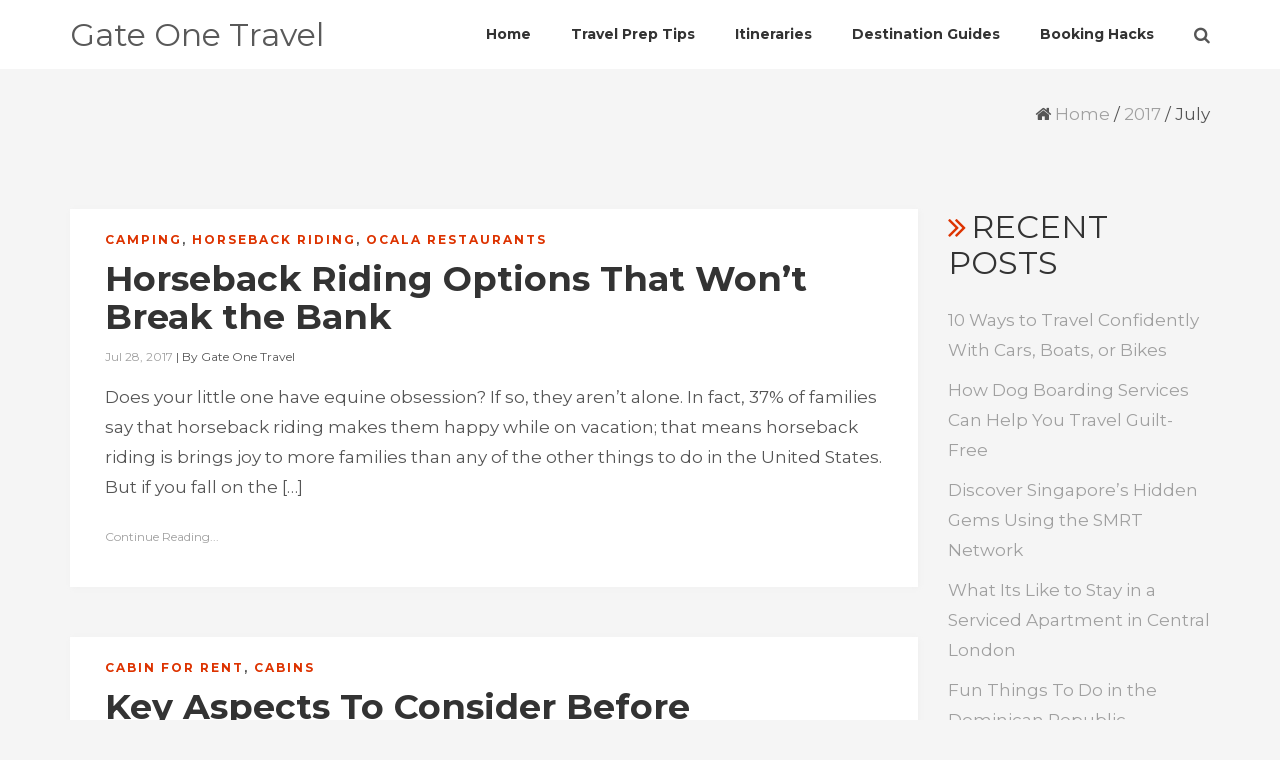

--- FILE ---
content_type: text/html; charset=UTF-8
request_url: https://gateonetravel.net/2017/07/
body_size: 11264
content:
<!DOCTYPE html>
<html lang="en-US" class="no-js no-svg">
<head>
<meta charset="UTF-8">
<meta name="viewport" content="width=device-width, initial-scale=1">
<link rel="profile" href="http://gmpg.org/xfn/11">
<meta name='robots' content='noindex, follow' />

	<!-- This site is optimized with the Yoast SEO plugin v26.8 - https://yoast.com/product/yoast-seo-wordpress/ -->
	<title>July 2017 - Gate One Travel</title>
	<meta property="og:locale" content="en_US" />
	<meta property="og:type" content="website" />
	<meta property="og:title" content="July 2017 - Gate One Travel" />
	<meta property="og:url" content="https://gateonetravel.net/2017/07/" />
	<meta property="og:site_name" content="Gate One Travel" />
	<meta name="twitter:card" content="summary_large_image" />
	<script type="application/ld+json" class="yoast-schema-graph">{"@context":"https://schema.org","@graph":[{"@type":"CollectionPage","@id":"https://gateonetravel.net/2017/07/","url":"https://gateonetravel.net/2017/07/","name":"July 2017 - Gate One Travel","isPartOf":{"@id":"https://gateonetravel.net/#website"},"breadcrumb":{"@id":"https://gateonetravel.net/2017/07/#breadcrumb"},"inLanguage":"en-US"},{"@type":"BreadcrumbList","@id":"https://gateonetravel.net/2017/07/#breadcrumb","itemListElement":[{"@type":"ListItem","position":1,"name":"Home","item":"https://gateonetravel.net/"},{"@type":"ListItem","position":2,"name":"Archives for July 2017"}]},{"@type":"WebSite","@id":"https://gateonetravel.net/#website","url":"https://gateonetravel.net/","name":"Gate One Travel","description":"Gate One Travel","potentialAction":[{"@type":"SearchAction","target":{"@type":"EntryPoint","urlTemplate":"https://gateonetravel.net/?s={search_term_string}"},"query-input":{"@type":"PropertyValueSpecification","valueRequired":true,"valueName":"search_term_string"}}],"inLanguage":"en-US"}]}</script>
	<!-- / Yoast SEO plugin. -->


<link rel='dns-prefetch' href='//fonts.googleapis.com' />
<link rel="alternate" type="application/rss+xml" title="Gate One Travel &raquo; Feed" href="https://gateonetravel.net/feed/" />
<style id='wp-img-auto-sizes-contain-inline-css' type='text/css'>
img:is([sizes=auto i],[sizes^="auto," i]){contain-intrinsic-size:3000px 1500px}
/*# sourceURL=wp-img-auto-sizes-contain-inline-css */
</style>
<style id='wp-emoji-styles-inline-css' type='text/css'>

	img.wp-smiley, img.emoji {
		display: inline !important;
		border: none !important;
		box-shadow: none !important;
		height: 1em !important;
		width: 1em !important;
		margin: 0 0.07em !important;
		vertical-align: -0.1em !important;
		background: none !important;
		padding: 0 !important;
	}
/*# sourceURL=wp-emoji-styles-inline-css */
</style>
<style id='wp-block-library-inline-css' type='text/css'>
:root{--wp-block-synced-color:#7a00df;--wp-block-synced-color--rgb:122,0,223;--wp-bound-block-color:var(--wp-block-synced-color);--wp-editor-canvas-background:#ddd;--wp-admin-theme-color:#007cba;--wp-admin-theme-color--rgb:0,124,186;--wp-admin-theme-color-darker-10:#006ba1;--wp-admin-theme-color-darker-10--rgb:0,107,160.5;--wp-admin-theme-color-darker-20:#005a87;--wp-admin-theme-color-darker-20--rgb:0,90,135;--wp-admin-border-width-focus:2px}@media (min-resolution:192dpi){:root{--wp-admin-border-width-focus:1.5px}}.wp-element-button{cursor:pointer}:root .has-very-light-gray-background-color{background-color:#eee}:root .has-very-dark-gray-background-color{background-color:#313131}:root .has-very-light-gray-color{color:#eee}:root .has-very-dark-gray-color{color:#313131}:root .has-vivid-green-cyan-to-vivid-cyan-blue-gradient-background{background:linear-gradient(135deg,#00d084,#0693e3)}:root .has-purple-crush-gradient-background{background:linear-gradient(135deg,#34e2e4,#4721fb 50%,#ab1dfe)}:root .has-hazy-dawn-gradient-background{background:linear-gradient(135deg,#faaca8,#dad0ec)}:root .has-subdued-olive-gradient-background{background:linear-gradient(135deg,#fafae1,#67a671)}:root .has-atomic-cream-gradient-background{background:linear-gradient(135deg,#fdd79a,#004a59)}:root .has-nightshade-gradient-background{background:linear-gradient(135deg,#330968,#31cdcf)}:root .has-midnight-gradient-background{background:linear-gradient(135deg,#020381,#2874fc)}:root{--wp--preset--font-size--normal:16px;--wp--preset--font-size--huge:42px}.has-regular-font-size{font-size:1em}.has-larger-font-size{font-size:2.625em}.has-normal-font-size{font-size:var(--wp--preset--font-size--normal)}.has-huge-font-size{font-size:var(--wp--preset--font-size--huge)}.has-text-align-center{text-align:center}.has-text-align-left{text-align:left}.has-text-align-right{text-align:right}.has-fit-text{white-space:nowrap!important}#end-resizable-editor-section{display:none}.aligncenter{clear:both}.items-justified-left{justify-content:flex-start}.items-justified-center{justify-content:center}.items-justified-right{justify-content:flex-end}.items-justified-space-between{justify-content:space-between}.screen-reader-text{border:0;clip-path:inset(50%);height:1px;margin:-1px;overflow:hidden;padding:0;position:absolute;width:1px;word-wrap:normal!important}.screen-reader-text:focus{background-color:#ddd;clip-path:none;color:#444;display:block;font-size:1em;height:auto;left:5px;line-height:normal;padding:15px 23px 14px;text-decoration:none;top:5px;width:auto;z-index:100000}html :where(.has-border-color){border-style:solid}html :where([style*=border-top-color]){border-top-style:solid}html :where([style*=border-right-color]){border-right-style:solid}html :where([style*=border-bottom-color]){border-bottom-style:solid}html :where([style*=border-left-color]){border-left-style:solid}html :where([style*=border-width]){border-style:solid}html :where([style*=border-top-width]){border-top-style:solid}html :where([style*=border-right-width]){border-right-style:solid}html :where([style*=border-bottom-width]){border-bottom-style:solid}html :where([style*=border-left-width]){border-left-style:solid}html :where(img[class*=wp-image-]){height:auto;max-width:100%}:where(figure){margin:0 0 1em}html :where(.is-position-sticky){--wp-admin--admin-bar--position-offset:var(--wp-admin--admin-bar--height,0px)}@media screen and (max-width:600px){html :where(.is-position-sticky){--wp-admin--admin-bar--position-offset:0px}}

/*# sourceURL=wp-block-library-inline-css */
</style><style id='global-styles-inline-css' type='text/css'>
:root{--wp--preset--aspect-ratio--square: 1;--wp--preset--aspect-ratio--4-3: 4/3;--wp--preset--aspect-ratio--3-4: 3/4;--wp--preset--aspect-ratio--3-2: 3/2;--wp--preset--aspect-ratio--2-3: 2/3;--wp--preset--aspect-ratio--16-9: 16/9;--wp--preset--aspect-ratio--9-16: 9/16;--wp--preset--color--black: #000000;--wp--preset--color--cyan-bluish-gray: #abb8c3;--wp--preset--color--white: #ffffff;--wp--preset--color--pale-pink: #f78da7;--wp--preset--color--vivid-red: #cf2e2e;--wp--preset--color--luminous-vivid-orange: #ff6900;--wp--preset--color--luminous-vivid-amber: #fcb900;--wp--preset--color--light-green-cyan: #7bdcb5;--wp--preset--color--vivid-green-cyan: #00d084;--wp--preset--color--pale-cyan-blue: #8ed1fc;--wp--preset--color--vivid-cyan-blue: #0693e3;--wp--preset--color--vivid-purple: #9b51e0;--wp--preset--gradient--vivid-cyan-blue-to-vivid-purple: linear-gradient(135deg,rgb(6,147,227) 0%,rgb(155,81,224) 100%);--wp--preset--gradient--light-green-cyan-to-vivid-green-cyan: linear-gradient(135deg,rgb(122,220,180) 0%,rgb(0,208,130) 100%);--wp--preset--gradient--luminous-vivid-amber-to-luminous-vivid-orange: linear-gradient(135deg,rgb(252,185,0) 0%,rgb(255,105,0) 100%);--wp--preset--gradient--luminous-vivid-orange-to-vivid-red: linear-gradient(135deg,rgb(255,105,0) 0%,rgb(207,46,46) 100%);--wp--preset--gradient--very-light-gray-to-cyan-bluish-gray: linear-gradient(135deg,rgb(238,238,238) 0%,rgb(169,184,195) 100%);--wp--preset--gradient--cool-to-warm-spectrum: linear-gradient(135deg,rgb(74,234,220) 0%,rgb(151,120,209) 20%,rgb(207,42,186) 40%,rgb(238,44,130) 60%,rgb(251,105,98) 80%,rgb(254,248,76) 100%);--wp--preset--gradient--blush-light-purple: linear-gradient(135deg,rgb(255,206,236) 0%,rgb(152,150,240) 100%);--wp--preset--gradient--blush-bordeaux: linear-gradient(135deg,rgb(254,205,165) 0%,rgb(254,45,45) 50%,rgb(107,0,62) 100%);--wp--preset--gradient--luminous-dusk: linear-gradient(135deg,rgb(255,203,112) 0%,rgb(199,81,192) 50%,rgb(65,88,208) 100%);--wp--preset--gradient--pale-ocean: linear-gradient(135deg,rgb(255,245,203) 0%,rgb(182,227,212) 50%,rgb(51,167,181) 100%);--wp--preset--gradient--electric-grass: linear-gradient(135deg,rgb(202,248,128) 0%,rgb(113,206,126) 100%);--wp--preset--gradient--midnight: linear-gradient(135deg,rgb(2,3,129) 0%,rgb(40,116,252) 100%);--wp--preset--font-size--small: 13px;--wp--preset--font-size--medium: 20px;--wp--preset--font-size--large: 36px;--wp--preset--font-size--x-large: 42px;--wp--preset--spacing--20: 0.44rem;--wp--preset--spacing--30: 0.67rem;--wp--preset--spacing--40: 1rem;--wp--preset--spacing--50: 1.5rem;--wp--preset--spacing--60: 2.25rem;--wp--preset--spacing--70: 3.38rem;--wp--preset--spacing--80: 5.06rem;--wp--preset--shadow--natural: 6px 6px 9px rgba(0, 0, 0, 0.2);--wp--preset--shadow--deep: 12px 12px 50px rgba(0, 0, 0, 0.4);--wp--preset--shadow--sharp: 6px 6px 0px rgba(0, 0, 0, 0.2);--wp--preset--shadow--outlined: 6px 6px 0px -3px rgb(255, 255, 255), 6px 6px rgb(0, 0, 0);--wp--preset--shadow--crisp: 6px 6px 0px rgb(0, 0, 0);}:where(.is-layout-flex){gap: 0.5em;}:where(.is-layout-grid){gap: 0.5em;}body .is-layout-flex{display: flex;}.is-layout-flex{flex-wrap: wrap;align-items: center;}.is-layout-flex > :is(*, div){margin: 0;}body .is-layout-grid{display: grid;}.is-layout-grid > :is(*, div){margin: 0;}:where(.wp-block-columns.is-layout-flex){gap: 2em;}:where(.wp-block-columns.is-layout-grid){gap: 2em;}:where(.wp-block-post-template.is-layout-flex){gap: 1.25em;}:where(.wp-block-post-template.is-layout-grid){gap: 1.25em;}.has-black-color{color: var(--wp--preset--color--black) !important;}.has-cyan-bluish-gray-color{color: var(--wp--preset--color--cyan-bluish-gray) !important;}.has-white-color{color: var(--wp--preset--color--white) !important;}.has-pale-pink-color{color: var(--wp--preset--color--pale-pink) !important;}.has-vivid-red-color{color: var(--wp--preset--color--vivid-red) !important;}.has-luminous-vivid-orange-color{color: var(--wp--preset--color--luminous-vivid-orange) !important;}.has-luminous-vivid-amber-color{color: var(--wp--preset--color--luminous-vivid-amber) !important;}.has-light-green-cyan-color{color: var(--wp--preset--color--light-green-cyan) !important;}.has-vivid-green-cyan-color{color: var(--wp--preset--color--vivid-green-cyan) !important;}.has-pale-cyan-blue-color{color: var(--wp--preset--color--pale-cyan-blue) !important;}.has-vivid-cyan-blue-color{color: var(--wp--preset--color--vivid-cyan-blue) !important;}.has-vivid-purple-color{color: var(--wp--preset--color--vivid-purple) !important;}.has-black-background-color{background-color: var(--wp--preset--color--black) !important;}.has-cyan-bluish-gray-background-color{background-color: var(--wp--preset--color--cyan-bluish-gray) !important;}.has-white-background-color{background-color: var(--wp--preset--color--white) !important;}.has-pale-pink-background-color{background-color: var(--wp--preset--color--pale-pink) !important;}.has-vivid-red-background-color{background-color: var(--wp--preset--color--vivid-red) !important;}.has-luminous-vivid-orange-background-color{background-color: var(--wp--preset--color--luminous-vivid-orange) !important;}.has-luminous-vivid-amber-background-color{background-color: var(--wp--preset--color--luminous-vivid-amber) !important;}.has-light-green-cyan-background-color{background-color: var(--wp--preset--color--light-green-cyan) !important;}.has-vivid-green-cyan-background-color{background-color: var(--wp--preset--color--vivid-green-cyan) !important;}.has-pale-cyan-blue-background-color{background-color: var(--wp--preset--color--pale-cyan-blue) !important;}.has-vivid-cyan-blue-background-color{background-color: var(--wp--preset--color--vivid-cyan-blue) !important;}.has-vivid-purple-background-color{background-color: var(--wp--preset--color--vivid-purple) !important;}.has-black-border-color{border-color: var(--wp--preset--color--black) !important;}.has-cyan-bluish-gray-border-color{border-color: var(--wp--preset--color--cyan-bluish-gray) !important;}.has-white-border-color{border-color: var(--wp--preset--color--white) !important;}.has-pale-pink-border-color{border-color: var(--wp--preset--color--pale-pink) !important;}.has-vivid-red-border-color{border-color: var(--wp--preset--color--vivid-red) !important;}.has-luminous-vivid-orange-border-color{border-color: var(--wp--preset--color--luminous-vivid-orange) !important;}.has-luminous-vivid-amber-border-color{border-color: var(--wp--preset--color--luminous-vivid-amber) !important;}.has-light-green-cyan-border-color{border-color: var(--wp--preset--color--light-green-cyan) !important;}.has-vivid-green-cyan-border-color{border-color: var(--wp--preset--color--vivid-green-cyan) !important;}.has-pale-cyan-blue-border-color{border-color: var(--wp--preset--color--pale-cyan-blue) !important;}.has-vivid-cyan-blue-border-color{border-color: var(--wp--preset--color--vivid-cyan-blue) !important;}.has-vivid-purple-border-color{border-color: var(--wp--preset--color--vivid-purple) !important;}.has-vivid-cyan-blue-to-vivid-purple-gradient-background{background: var(--wp--preset--gradient--vivid-cyan-blue-to-vivid-purple) !important;}.has-light-green-cyan-to-vivid-green-cyan-gradient-background{background: var(--wp--preset--gradient--light-green-cyan-to-vivid-green-cyan) !important;}.has-luminous-vivid-amber-to-luminous-vivid-orange-gradient-background{background: var(--wp--preset--gradient--luminous-vivid-amber-to-luminous-vivid-orange) !important;}.has-luminous-vivid-orange-to-vivid-red-gradient-background{background: var(--wp--preset--gradient--luminous-vivid-orange-to-vivid-red) !important;}.has-very-light-gray-to-cyan-bluish-gray-gradient-background{background: var(--wp--preset--gradient--very-light-gray-to-cyan-bluish-gray) !important;}.has-cool-to-warm-spectrum-gradient-background{background: var(--wp--preset--gradient--cool-to-warm-spectrum) !important;}.has-blush-light-purple-gradient-background{background: var(--wp--preset--gradient--blush-light-purple) !important;}.has-blush-bordeaux-gradient-background{background: var(--wp--preset--gradient--blush-bordeaux) !important;}.has-luminous-dusk-gradient-background{background: var(--wp--preset--gradient--luminous-dusk) !important;}.has-pale-ocean-gradient-background{background: var(--wp--preset--gradient--pale-ocean) !important;}.has-electric-grass-gradient-background{background: var(--wp--preset--gradient--electric-grass) !important;}.has-midnight-gradient-background{background: var(--wp--preset--gradient--midnight) !important;}.has-small-font-size{font-size: var(--wp--preset--font-size--small) !important;}.has-medium-font-size{font-size: var(--wp--preset--font-size--medium) !important;}.has-large-font-size{font-size: var(--wp--preset--font-size--large) !important;}.has-x-large-font-size{font-size: var(--wp--preset--font-size--x-large) !important;}
/*# sourceURL=global-styles-inline-css */
</style>

<style id='classic-theme-styles-inline-css' type='text/css'>
/*! This file is auto-generated */
.wp-block-button__link{color:#fff;background-color:#32373c;border-radius:9999px;box-shadow:none;text-decoration:none;padding:calc(.667em + 2px) calc(1.333em + 2px);font-size:1.125em}.wp-block-file__button{background:#32373c;color:#fff;text-decoration:none}
/*# sourceURL=/wp-includes/css/classic-themes.min.css */
</style>
<link rel='stylesheet' id='cactus-google-fonts-css' href='//fonts.googleapis.com/css?family=Montserrat%3Aregular%2C700%26subset%3Dlatin%2C&#038;ver=6.9' type='text/css' media='' />
<link rel='stylesheet' id='bootstrap-css' href='https://gateonetravel.net/wp-content/themes/cactus/assets/plugins/bootstrap/css/bootstrap.css?ver=6.9' type='text/css' media='' />
<link rel='stylesheet' id='font-awesome-css' href='https://gateonetravel.net/wp-content/themes/cactus/assets/plugins/font-awesome/css/font-awesome.min.css?ver=6.9' type='text/css' media='' />
<link rel='stylesheet' id='owl-carousel-css' href='https://gateonetravel.net/wp-content/themes/cactus/assets/plugins/owl-carousel/css/owl.carousel.css?ver=6.9' type='text/css' media='' />
<link rel='stylesheet' id='prettyphoto-css' href='https://gateonetravel.net/wp-content/themes/cactus/assets/plugins/prettyphoto/css/prettyPhoto.min.css?ver=6.9' type='text/css' media='' />
<link rel='stylesheet' id='cactus-style-css' href='https://gateonetravel.net/wp-content/themes/cactus/style.css?ver=6.9' type='text/css' media='all' />
<style id='cactus-style-inline-css' type='text/css'>
.site-name,
		.site-tagline {
		color: 131313 !important;
	}.site-tagline {
			display: none;
		}
h1,h2,h3,h4,h5,h6{font-family:Montserrat;}html, div, span, applet, object, iframe, p, blockquote, pre, a, abbr, acronym, address, big, cite, code, del, dfn, em, font, ins, kbd, q, s, samp, small, strike, strong, sub, sup, tt, var, dl, dt, dd, ol, ul, li, fieldset, form, label, legend, table, caption, tbody, tfoot, thead, tr, th, td {font-family:Montserrat;}html, body, div{font-size:17px;}h1{font-size:38px;}h2{font-size:30px;}h3{font-size:24px;}h4{font-size:20px;}h5{font-size:19px;}h6{font-size:18px;}.cactus-section .cactus-section-title{font-size:40px;}.cactus-section .cactus-section-desc{font-size:14px;}.cactus-section h4{font-size:20px;}.cactus-section, .cactus-section p, .cactus-section div{font-size:14px;}.cactus-section-service {
			  background-color:#ffffff;
			  background-image:url();
		  }
.cactus-section-works {
			  background-color:#ffffff;
			  background-image:url();
		  }
.cactus-section-promo {
			  background-color:#f5f5f5;
			  background-image:url();
		  }
.cactus-section-team {
			  background-color:#f5f5f5;
			  background-image:url();
		  }
.cactus-section-counter {
			  background-color:#ffffff;
			  background-image:url(https://gateonetravel.net/wp-content/themes/cactus/assets/images/bg-counter.jpg);
		  }
.cactus-section-testimonial {
			  background-color:#f5f5f5;
			  background-image:url();
		  }
.cactus-section-clients {
			  background-color:#f5f5f5;
			  background-image:url();
		  }
.cactus-section-news {
			  background-color:#ffffff;
			  background-image:url();
		  }
.cactus-section-contact {
			  background-color:#ffffff;
			  background-image:url();
		  }
.cactus-section-shop {
			  background-color:#ffffff;
			  background-image:url();
		  }
a:hover,
				a:active {
					color: #dd3300;
				}
				
				header a:hover {
					color: #dd3300;
				}
				
				.site-nav  > div > ul > li.current > a {
					color: #dd3300;
				}
				
				.blog-list-wrap .entry-category a {
					color: #dd3300;
				}
				
				.entry-meta a:hover {
					color: #dd3300;
				}
				
				.form-control:focus,
				select:focus,
				input:focus,
				textarea:focus,
				input[type='text']:focus,
				input[type='password']:focus,
				input[type='datetime']:focus,
				input[type='datetime-local']:focus,
				input[type='date']:focus,
				input[type='month']:focus,
				input[type='time']:focus,
				input[type='week']:focus,
				input[type='number']:focus,
				input[type='email']:focus,
				input[type='url']:focus,
				input[type='search']:focus,
				input[type='tel']:focus,
				input[type='color']:focus,
				.uneditable-input:focus {
					border-color: #bc2944;
				}
				
				input[type='submit'] {
					background-color: #dd3300;
				}
				
				.entry-box.grid .img-box-caption .entry-category {
					position: absolute;
					top: -10px;
					left: 15px;
					padding: 0 5px;
					background-color: #dd3300;
				}
				
				.widget-title:before {
					color: #dd3300;
				}
				
				.btn-normal {
					background-color: #dd3300;
				}
				
				.woocommerce #respond input#submit.alt,
				.woocommerce a.button.alt,
				.woocommerce button.button.alt,
				.woocommerce input.button.alt {
					background-color: #dd3300;
				}
				
				.woocommerce #respond input#submit.alt:hover,
				.woocommerce a.button.alt:hover,
				.woocommerce button.button.alt:hover,
				.woocommerce input.button.alt:hover {
					background-color: #dd3300;
				}
				
				.woocommerce #respond input#submit.alt.disabled,
				.woocommerce #respond input#submit.alt.disabled:hover,
				.woocommerce #respond input#submit.alt:disabled,
				.woocommerce #respond input#submit.alt:disabled:hover,
				.woocommerce #respond input#submit.alt:disabled[disabled],
				.woocommerce #respond input#submit.alt:disabled[disabled]:hover,
				.woocommerce a.button.alt.disabled,
				.woocommerce a.button.alt.disabled:hover,
				.woocommerce a.button.alt:disabled,
				.woocommerce a.button.alt:disabled:hover,
				.woocommerce a.button.alt:disabled[disabled],
				.woocommerce a.button.alt:disabled[disabled]:hover,
				.woocommerce button.button.alt.disabled,
				.woocommerce button.button.alt.disabled:hover,
				.woocommerce button.button.alt:disabled,
				.woocommerce button.button.alt:disabled:hover,
				.woocommerce button.button.alt:disabled[disabled],
				.woocommerce button.button.alt:disabled[disabled]:hover,
				.woocommerce input.button.alt.disabled,
				.woocommerce input.button.alt.disabled:hover,
				.woocommerce input.button.alt:disabled,
				.woocommerce input.button.alt:disabled:hover,
				.woocommerce input.button.alt:disabled[disabled],
				.woocommerce input.button.alt:disabled[disabled]:hover {
					background-color: #dd3300;
				}
				
				.woocommerce nav.woocommerce-pagination ul li a:focus,
				.woocommerce nav.woocommerce-pagination ul li a:hover {
					color: #dd3300;
				}
				
				.cactus-header .cactus-main-nav > li > a:hover,
				.cactus-header .cactus-main-nav > li.active > a {
					color: #dd3300;
				}
				
				@media (min-width: 920px) {
					.frontpage .main-header:not(.fxd-header) .site-nav > div > ul > li > a:hover {
						color: #dd3300;
					}
				}
				
				.cactus-btn.primary,
				.cactus-btn.cactus-primary,
				.cactus-contact-form input[type='submit'],
				input[type='submit'].form-control {
					background-color: #dd3300;
				}
				
				.cactus-portfolio-filter li.active a {
					background-color: #dd3300;
				}
				
				.cactus-feature-caption h4,
				.cactus-gallery-item h4,
				.cactus-testimonial-name,
				.cactus-team-name,
				.cactus-section .entry-title a {
					color: #dd3300;
				}
				
				.cactus-pricing-item.cactus-featured .cactus-pricing-header {
					background-color: #dd3300;
				}
				
				.jetpack_subscription_widget input[type='submit'] {
					background-color: #dd3300;
				}
				.cactus-header .cactus-main-nav > li > a:hover, .cactus-header .cactus-main-nav > li.active > a {color:#dd3300;}
				.cactus-btn.primary, .cactus-btn.cactus-primary, .cactus-contact-form input[type='submit'], input[type='submit'].form-control {
   				 background-color: #dd3300;
					}
				
				
/*# sourceURL=cactus-style-inline-css */
</style>
<script type="text/javascript" src="https://gateonetravel.net/wp-includes/js/jquery/jquery.min.js?ver=3.7.1" id="jquery-core-js"></script>
<script type="text/javascript" src="https://gateonetravel.net/wp-includes/js/jquery/jquery-migrate.min.js?ver=3.4.1" id="jquery-migrate-js"></script>
<link rel="https://api.w.org/" href="https://gateonetravel.net/wp-json/" /><link rel="EditURI" type="application/rsd+xml" title="RSD" href="https://gateonetravel.net/xmlrpc.php?rsd" />
<meta name="generator" content="WordPress 6.9" />
<meta name="generator" content="speculation-rules 1.6.0">
		<style type="text/css" id="wp-custom-css">
			footer.site-footer{
	display:none;
}
div#footersect p {
    margin-bottom: 0 !important;
    color: #fff !important;
	text-align:center;
}
div#footersect a:hover {
    color: #fff !important;
}
div#footersect a {
    color: #d30 !important;
}
div#footersect {
	margin-top:50px;
    background: #121212;
    padding: 20px;
}
@media only screen and (max-width:768px){
	h1, h1 a, h1 span{
	font-size:32px !important;
	}
	h2, h2 a, h2 span{
	font-size:26px !important;
	}
	h3, h3 a, h3 span{
	font-size:20px !important;
	}
	h4, h4 a, h4 span{
	font-size:18px !important;
	}
}
@media only screen and (min-width:769px) and (max-width:1024px){
	h1, h1 a, h1 span{
	font-size:35px !important;
	}
	h2, h2 a, h2 span{
	font-size:32px !important;
	}
	h3, h3 a, h3 span{
	font-size:20px !important;
	}
	h4, h4 a, h4 span{
	font-size:18px !important;
	}
}
@media only screen and (min-width:1025px){
	h1, h1 a, h1 span{
	font-size:35px !important;
	}
	h2, h2 a, h2 span{
	font-size:32px !important;
	}
	h3, h3 a, h3 span{
	font-size:20px !important;
	}
	h4, h4 a, h4 span{
	font-size:18px !important;
	}
}
.single .entry-summary a {
    color: #d30;
}		</style>
		</head>
<body class="archive date wp-theme-cactus page blog light">

  <div class="wrapper">
        <!--Header-->
                <header class="header-wrap">
<div class="cactus-header cactus-inline-header right">
	            <div class="cactus-main-header">
             <div class="cactus-logo">
			  
  <a href="https://gateonetravel.net/">
  <h2 class="site-name">
    Gate One Travel  </h2>
  </a>


            </div>
                
               

  <nav class="cactus-navigation cactus-wp-menu" role="navigation">
  <ul id="top-menu" class=" cactus-main-nav cactus-nav-main"><li id="menu-item-208" class="menu-item menu-item-type-custom menu-item-object-custom menu-item-208"><a href="/"><span>Home</span></a></li>
<li id="menu-item-712" class="menu-item menu-item-type-taxonomy menu-item-object-category menu-item-712"><a href="https://gateonetravel.net/category/travel-prep-tips/"><span>Travel Prep Tips</span></a></li>
<li id="menu-item-713" class="menu-item menu-item-type-taxonomy menu-item-object-category menu-item-713"><a href="https://gateonetravel.net/category/itineraries/"><span>Itineraries</span></a></li>
<li id="menu-item-714" class="menu-item menu-item-type-taxonomy menu-item-object-category menu-item-714"><a href="https://gateonetravel.net/category/destination-guides/"><span>Destination Guides</span></a></li>
<li id="menu-item-715" class="menu-item menu-item-type-taxonomy menu-item-object-category menu-item-715"><a href="https://gateonetravel.net/category/booking-hacks/"><span>Booking Hacks</span></a></li>
</ul>    <div class="cactus-f-microwidgets"><div class="cactus-microwidget cactus-search" style="z-index:9999;">
                        <div class="cactus-search-label"></div>
                        <div class="cactus-search-wrap right-overflow" style="display:none;">
                            <form action="" class="search-form">
                                <div>
                                        <span class="screen-reader-text">Search for:</span>
                                        <input type="text" class="search-field" placeholder="Search …" value="" name="s">
                                        <input type="submit" class="search-submit" value="Search">
                                </div>                                    
                            </form>
                        </div>
                    </div></div>
</nav>

            </div>
              <div class="cactus-mobile-main-header">
                <div class="cactus-logo">
                     
  <a href="https://gateonetravel.net/">
  <h2 class="site-name">
    Gate One Travel  </h2>
  </a>


                </div>

                <div class="cactus-menu-toggle">
                    <div class="cactus-toggle-icon">
                        <span class="cactus-line"></span>
                    </div>
                </div>
            </div>
<div class="cactus-mobile-drawer-header" style="display: none;">
<ul id="top-menu" class="cactus-mobile-main-nav"><li class="menu-item menu-item-type-custom menu-item-object-custom menu-item-208"><a href="/"><span>Home</span></a></li>
<li class="menu-item menu-item-type-taxonomy menu-item-object-category menu-item-712"><a href="https://gateonetravel.net/category/travel-prep-tips/"><span>Travel Prep Tips</span></a></li>
<li class="menu-item menu-item-type-taxonomy menu-item-object-category menu-item-713"><a href="https://gateonetravel.net/category/itineraries/"><span>Itineraries</span></a></li>
<li class="menu-item menu-item-type-taxonomy menu-item-object-category menu-item-714"><a href="https://gateonetravel.net/category/destination-guides/"><span>Destination Guides</span></a></li>
<li class="menu-item menu-item-type-taxonomy menu-item-object-category menu-item-715"><a href="https://gateonetravel.net/category/booking-hacks/"><span>Booking Hacks</span></a></li>
</ul>             
</div>        </div>
                 <div class="cactus-fixed-header-wrap" style="display: none;">
            <div class="cactus-header cactus-inline-header shadow right">
                <div class="cactus-main-header">
                     <div class="cactus-logo">
					  
  <a href="https://gateonetravel.net/">
  <h2 class="site-name">
    Gate One Travel  </h2>
  </a>


                      </div>
                
                    

  <nav class="cactus-navigation cactus-wp-menu" role="navigation">
  <ul id="top-menu" class=" cactus-main-nav cactus-nav-main"><li class="menu-item menu-item-type-custom menu-item-object-custom menu-item-208"><a href="/"><span>Home</span></a></li>
<li class="menu-item menu-item-type-taxonomy menu-item-object-category menu-item-712"><a href="https://gateonetravel.net/category/travel-prep-tips/"><span>Travel Prep Tips</span></a></li>
<li class="menu-item menu-item-type-taxonomy menu-item-object-category menu-item-713"><a href="https://gateonetravel.net/category/itineraries/"><span>Itineraries</span></a></li>
<li class="menu-item menu-item-type-taxonomy menu-item-object-category menu-item-714"><a href="https://gateonetravel.net/category/destination-guides/"><span>Destination Guides</span></a></li>
<li class="menu-item menu-item-type-taxonomy menu-item-object-category menu-item-715"><a href="https://gateonetravel.net/category/booking-hacks/"><span>Booking Hacks</span></a></li>
</ul>    <div class="cactus-f-microwidgets"><div class="cactus-microwidget cactus-search" style="z-index:9999;">
                        <div class="cactus-search-label"></div>
                        <div class="cactus-search-wrap right-overflow" style="display:none;">
                            <form action="" class="search-form">
                                <div>
                                        <span class="screen-reader-text">Search for:</span>
                                        <input type="text" class="search-field" placeholder="Search …" value="" name="s">
                                        <input type="submit" class="search-submit" value="Search">
                                </div>                                    
                            </form>
                        </div>
                    </div></div>
</nav>

                   
                </div>
                  <div class="cactus-mobile-main-header">
                <div class="cactus-logo">
                     
  <a href="https://gateonetravel.net/">
  <h2 class="site-name">
    Gate One Travel  </h2>
  </a>


                </div>

                <div class="cactus-menu-toggle">
                    <div class="cactus-toggle-icon">
                        <span class="cactus-line"></span>
                    </div>
                </div>
            </div>
<div class="cactus-mobile-drawer-header" style="display: none;">
<ul id="top-menu" class="cactus-mobile-main-nav"><li class="menu-item menu-item-type-custom menu-item-object-custom menu-item-208"><a href="/"><span>Home</span></a></li>
<li class="menu-item menu-item-type-taxonomy menu-item-object-category menu-item-712"><a href="https://gateonetravel.net/category/travel-prep-tips/"><span>Travel Prep Tips</span></a></li>
<li class="menu-item menu-item-type-taxonomy menu-item-object-category menu-item-713"><a href="https://gateonetravel.net/category/itineraries/"><span>Itineraries</span></a></li>
<li class="menu-item menu-item-type-taxonomy menu-item-object-category menu-item-714"><a href="https://gateonetravel.net/category/destination-guides/"><span>Destination Guides</span></a></li>
<li class="menu-item menu-item-type-taxonomy menu-item-object-category menu-item-715"><a href="https://gateonetravel.net/category/booking-hacks/"><span>Booking Hacks</span></a></li>
</ul>             
</div>            </div>
        </div>
        
      </header><!--Main Area-->
<section class="page-title-bar title-left"><div class="container"><div class="page-title-bar-inner"><div class="breadcrumb-nav"><div itemscope itemtype="http://schema.org/WebPage" id="crumbs"><i class="fa fa-home"></i> <a itemprop="breadcrumb" href="https://gateonetravel.net">Home</a> / <a itemprop="breadcrumb" href="https://gateonetravel.net/2017/">2017</a> / <span class="current">July</span></div></div><div class="clearfix"></div></div></div></section> 

<div class="page-wrap">
  <div class="container">
    <div class="page-inner row right-aside">
      <div class="col-main">
        <section class="page-main" role="main" id="content">
          <div class="page-content"> 
            <!--blog list begin-->
            <div class="blog-list-wrap">
              <div id="post-109" class="entry-box-wrap post-109 post type-post status-publish format-standard hentry category-camping category-horseback-riding category-ocala-restaurants">
      <article class="entry-box">
                <div class="entry-main">
              <div class="entry-header">
                                <div class="entry-category"><a href="https://gateonetravel.net/category/camping/" rel="category tag">Camping</a>, <a href="https://gateonetravel.net/category/horseback-riding/" rel="category tag">Horseback riding</a>, <a href="https://gateonetravel.net/category/ocala-restaurants/" rel="category tag">Ocala restaurants</a></div>
                                    <a href="https://gateonetravel.net/horseback-riding-options-that-wont-break-the-bank/"><h1 class="entry-title">Horseback Riding Options That Won&#8217;t Break the Bank</h1></a>
                  <div class="entry-meta">
                                         <span class="entry-date updated"><a href="https://gateonetravel.net/2017/07/">Jul 28, 2017</a></span> 
                                                                  | <span class="entry-author author vcard" rel="author">By <span class="fn">Gate One Travel</span></span>
                                        </div>
              </div>
              <div class="entry-summary">
            
   <p>Does your little one have equine obsession? If so, they aren&#8217;t alone. In fact, 37% of families say that horseback riding makes them happy while on vacation; that means horseback riding is brings joy to more families than any of the other things to do in the United States. But if you fall on the [&hellip;]</p>
            </div>
                       <div class="entry-footer clearfix">
                  <div class="pull-left">
                      <div class="entry-more"><a href="https://gateonetravel.net/horseback-riding-options-that-wont-break-the-bank/">Continue Reading...</a></div>
                  </div>
                  <div class="pull-right">
                      <div class="entry-comments"> </div>
                  </div>
              </div>
                        </div>                                            
      </article>
  </div><div id="post-106" class="entry-box-wrap post-106 post type-post status-publish format-standard hentry category-cabin-for-rent category-cabins">
      <article class="entry-box">
                <div class="entry-main">
              <div class="entry-header">
                                <div class="entry-category"><a href="https://gateonetravel.net/category/cabin-for-rent/" rel="category tag">Cabin for rent</a>, <a href="https://gateonetravel.net/category/cabins/" rel="category tag">Cabins</a></div>
                                    <a href="https://gateonetravel.net/key-aspects-to-consider-before-reserving-your-smoky-mountain-vacation-rental-part-1/"><h1 class="entry-title">Key Aspects To Consider Before Reserving Your Smoky Mountain Vacation Rental: Part 1</h1></a>
                  <div class="entry-meta">
                                         <span class="entry-date updated"><a href="https://gateonetravel.net/2017/07/">Jul 27, 2017</a></span> 
                                                                  | <span class="entry-author author vcard" rel="author">By <span class="fn">Gate One Travel</span></span>
                                        </div>
              </div>
              <div class="entry-summary">
            
   <p>The Great Smoky Mountains National Park boasted the highest visitation numbers of all 59 national parks in 2016 at 11.3 million people, and if you&#8217;re planning on visiting any time soon, one of the most important parts of planning is exploring and choosing between the multitude of Smoky Mountain vacation rentals. Here are just a [&hellip;]</p>
            </div>
                       <div class="entry-footer clearfix">
                  <div class="pull-left">
                      <div class="entry-more"><a href="https://gateonetravel.net/key-aspects-to-consider-before-reserving-your-smoky-mountain-vacation-rental-part-1/">Continue Reading...</a></div>
                  </div>
                  <div class="pull-right">
                      <div class="entry-comments"> </div>
                  </div>
              </div>
                        </div>                                            
      </article>
  </div><div id="post-104" class="entry-box-wrap post-104 post type-post status-publish format-standard hentry category-chartered-flight category-types-of-private-planes category-ultimate-private-jet">
      <article class="entry-box">
                <div class="entry-main">
              <div class="entry-header">
                                <div class="entry-category"><a href="https://gateonetravel.net/category/chartered-flight/" rel="category tag">Chartered flight</a>, <a href="https://gateonetravel.net/category/types-of-private-planes/" rel="category tag">Types of private planes</a>, <a href="https://gateonetravel.net/category/ultimate-private-jet/" rel="category tag">Ultimate private jet</a></div>
                                    <a href="https://gateonetravel.net/the-benefits-of-flying-private-for-business-purposes/"><h1 class="entry-title">The Benefits of Flying Private for Business Purposes</h1></a>
                  <div class="entry-meta">
                                         <span class="entry-date updated"><a href="https://gateonetravel.net/2017/07/">Jul 25, 2017</a></span> 
                                                                  | <span class="entry-author author vcard" rel="author">By <span class="fn">Gate One Travel</span></span>
                                        </div>
              </div>
              <div class="entry-summary">
            
   <p>The life of an executive is a busy one, to say the least. Your time is very valuable. The last thing you want to do is waste this time through commercial flights. There are many drawbacks associated with public flights for business purposes. A business professional needs to arrive at a destination ready to work. [&hellip;]</p>
            </div>
                       <div class="entry-footer clearfix">
                  <div class="pull-left">
                      <div class="entry-more"><a href="https://gateonetravel.net/the-benefits-of-flying-private-for-business-purposes/">Continue Reading...</a></div>
                  </div>
                  <div class="pull-right">
                      <div class="entry-comments"> </div>
                  </div>
              </div>
                        </div>                                            
      </article>
  </div><div id="post-103" class="entry-box-wrap post-103 post type-post status-publish format-standard hentry category-campgrounds-in-ny category-camping-new-york category-kid-friendly-vacation">
      <article class="entry-box">
                <div class="entry-main">
              <div class="entry-header">
                                <div class="entry-category"><a href="https://gateonetravel.net/category/campgrounds-in-ny/" rel="category tag">Campgrounds in ny</a>, <a href="https://gateonetravel.net/category/camping-new-york/" rel="category tag">Camping new york</a>, <a href="https://gateonetravel.net/category/kid-friendly-vacation/" rel="category tag">Kid friendly vacation</a></div>
                                    <a href="https://gateonetravel.net/take-your-family-to-a-camping-resort-to-inspire-a-love-of-nature/"><h1 class="entry-title">Take Your Family to a Camping Resort to Inspire a Love of Nature</h1></a>
                  <div class="entry-meta">
                                         <span class="entry-date updated"><a href="https://gateonetravel.net/2017/07/">Jul 25, 2017</a></span> 
                                                                  | <span class="entry-author author vcard" rel="author">By <span class="fn">Gate One Travel</span></span>
                                        </div>
              </div>
              <div class="entry-summary">
            
   <p>Are you thinking about different types of kid friendly vacations? Since you want to find just the right place that everyone will enjoy, family camping resorts can provide memorable kid friendly vacations. Given all of the amenities and activities at these types of campgrounds, you&#8217;ll likely return with your family year after year. The Family [&hellip;]</p>
            </div>
                       <div class="entry-footer clearfix">
                  <div class="pull-left">
                      <div class="entry-more"><a href="https://gateonetravel.net/take-your-family-to-a-camping-resort-to-inspire-a-love-of-nature/">Continue Reading...</a></div>
                  </div>
                  <div class="pull-right">
                      <div class="entry-comments"> </div>
                  </div>
              </div>
                        </div>                                            
      </article>
  </div>            </div>
            <!--blog list end--> 
            
          </div>
          <div class="post-attributes"></div>
        </section>
      </div>
      	<div class="col-aside-right">
          <aside class="blog-side left text-left">
          <div class="widget-area">
             
		<section id="recent-posts-3" class="widget-box widget_recent_entries">
		<h2 class="widget-title">Recent Posts</h2>
		<ul>
											<li>
					<a href="https://gateonetravel.net/10-ways-to-travel-confidently-with-cars-boats-or-bikes/">10 Ways to Travel Confidently With Cars, Boats, or Bikes</a>
									</li>
											<li>
					<a href="https://gateonetravel.net/how-dog-boarding-services-can-help-you-travel-guilt-free/">How Dog Boarding Services Can Help You Travel Guilt-Free</a>
									</li>
											<li>
					<a href="https://gateonetravel.net/discover-singapores-hidden-gems-using-the-smrt-network/">Discover Singapore’s Hidden Gems Using the SMRT Network</a>
									</li>
											<li>
					<a href="https://gateonetravel.net/what-its-like-to-stay-in-a-serviced-apartment-in-central-london/">What Its Like to Stay in a Serviced Apartment in Central London</a>
									</li>
											<li>
					<a href="https://gateonetravel.net/fun-things-to-do-in-the-dominican-republic/">Fun Things To Do in the Dominican Republic</a>
									</li>
					</ul>

		</section><section id="rss-just-better-2" class="widget-box rssjustbetter"><h2 class="widget-title">Travel Today</h2><div class='rssjb'><ul>
</ul></div>
</section><section id="calendar-2" class="widget-box widget_calendar"><div id="calendar_wrap" class="calendar_wrap"><table id="wp-calendar" class="wp-calendar-table">
	<caption>July 2017</caption>
	<thead>
	<tr>
		<th scope="col" aria-label="Monday">M</th>
		<th scope="col" aria-label="Tuesday">T</th>
		<th scope="col" aria-label="Wednesday">W</th>
		<th scope="col" aria-label="Thursday">T</th>
		<th scope="col" aria-label="Friday">F</th>
		<th scope="col" aria-label="Saturday">S</th>
		<th scope="col" aria-label="Sunday">S</th>
	</tr>
	</thead>
	<tbody>
	<tr>
		<td colspan="5" class="pad">&nbsp;</td><td>1</td><td>2</td>
	</tr>
	<tr>
		<td>3</td><td>4</td><td>5</td><td>6</td><td>7</td><td>8</td><td>9</td>
	</tr>
	<tr>
		<td>10</td><td>11</td><td>12</td><td>13</td><td>14</td><td>15</td><td>16</td>
	</tr>
	<tr>
		<td>17</td><td>18</td><td>19</td><td>20</td><td>21</td><td>22</td><td>23</td>
	</tr>
	<tr>
		<td>24</td><td><a href="https://gateonetravel.net/2017/07/25/" aria-label="Posts published on July 25, 2017">25</a></td><td>26</td><td><a href="https://gateonetravel.net/2017/07/27/" aria-label="Posts published on July 27, 2017">27</a></td><td><a href="https://gateonetravel.net/2017/07/28/" aria-label="Posts published on July 28, 2017">28</a></td><td>29</td><td>30</td>
	</tr>
	<tr>
		<td>31</td>
		<td class="pad" colspan="6">&nbsp;</td>
	</tr>
	</tbody>
	</table><nav aria-label="Previous and next months" class="wp-calendar-nav">
		<span class="wp-calendar-nav-prev"><a href="https://gateonetravel.net/2017/06/">&laquo; Jun</a></span>
		<span class="pad">&nbsp;</span>
		<span class="wp-calendar-nav-next"><a href="https://gateonetravel.net/2017/08/">Aug &raquo;</a></span>
	</nav></div></section>          </div>
        </aside>
              </div>
    </div>
  </div>
</div>
<footer class="site-footer">
  <div class="container">
    <div class="footer-info-area style1 text-center ">
      

          <div class="site-info"><span class="copyright_selective"></span>
	Designed by <a href="https://www.velathemes.com/" target="_blank">Vela Themes</a>. All Rights Reserved.      </div>
    </div>
    
  </div>
</footer>
</div>
<script type="speculationrules">
{"prerender":[{"source":"document","where":{"and":[{"href_matches":"/*"},{"not":{"href_matches":["/wp-*.php","/wp-admin/*","/wp-content/uploads/*","/wp-content/*","/wp-content/plugins/*","/wp-content/themes/cactus/*","/*\\?(.+)"]}},{"not":{"selector_matches":"a[rel~=\"nofollow\"]"}},{"not":{"selector_matches":".no-prerender, .no-prerender a"}},{"not":{"selector_matches":".no-prefetch, .no-prefetch a"}}]},"eagerness":"moderate"}]}
</script>
<div class="back-to-top"></div><div id="footersect">
    <p class="text-center">Copyright © 
        <script>
            var CurrentYear = new Date().getFullYear()
            document.write(CurrentYear)
        </script>
		Gate One Travel - <a href="/sitemap">Sitemap</a>
    </p>
</div><script type="text/javascript" src="https://gateonetravel.net/wp-content/themes/cactus/assets/plugins/bootstrap/js/bootstrap.min.js" id="bootstrap-js"></script>
<script type="text/javascript" src="https://gateonetravel.net/wp-content/themes/cactus/assets/plugins/respond.min.js" id="respond-js"></script>
<script type="text/javascript" src="https://gateonetravel.net/wp-content/themes/cactus/assets/plugins/owl-carousel/js/owl.carousel.min.js" id="owl-carousel-js"></script>
<script type="text/javascript" src="https://gateonetravel.net/wp-content/themes/cactus/assets/plugins/waypoints/jquery.waypoints.min.js" id="jquery-waypoints-js"></script>
<script type="text/javascript" src="https://gateonetravel.net/wp-content/themes/cactus/assets/plugins/counter-up/jquery.counterup.js" id="jquery-counterup-js"></script>
<script type="text/javascript" src="https://gateonetravel.net/wp-content/themes/cactus/assets/plugins/mixitup/mixitup.min.js" id="mixitup-js"></script>
<script type="text/javascript" src="https://gateonetravel.net/wp-content/themes/cactus/assets/plugins/parallax/jquery.parallax-1.1.3.js" id="jquery-parallax-js"></script>
<script type="text/javascript" src="https://gateonetravel.net/wp-content/themes/cactus/assets/plugins/prettyphoto/js/jquery.prettyPhoto.min.js" id="jquery-prettyphoto-js"></script>
<script type="text/javascript" id="cactus-main-js-extra">
/* <![CDATA[ */
var cactus_params = {"ajaxurl":"https://gateonetravel.net/wp-admin/admin-ajax.php","themeurl":"https://gateonetravel.net/wp-content/themes/cactus","mixitup":"1","isotope":"0","video_background":"0","banner_video":"","slider_autoplay":"1","autoplaytimeout":"5000","page_preloader":"0","preloader_background":"rgba(153,153,153,0.8)","preloader_image":"https://gateonetravel.net/wp-content/themes/cactus/assets/images/preloader.gif"};
//# sourceURL=cactus-main-js-extra
/* ]]> */
</script>
<script type="text/javascript" src="https://gateonetravel.net/wp-content/themes/cactus/assets/js/cactus.js" id="cactus-main-js"></script>
<script id="wp-emoji-settings" type="application/json">
{"baseUrl":"https://s.w.org/images/core/emoji/17.0.2/72x72/","ext":".png","svgUrl":"https://s.w.org/images/core/emoji/17.0.2/svg/","svgExt":".svg","source":{"concatemoji":"https://gateonetravel.net/wp-includes/js/wp-emoji-release.min.js?ver=6.9"}}
</script>
<script type="module">
/* <![CDATA[ */
/*! This file is auto-generated */
const a=JSON.parse(document.getElementById("wp-emoji-settings").textContent),o=(window._wpemojiSettings=a,"wpEmojiSettingsSupports"),s=["flag","emoji"];function i(e){try{var t={supportTests:e,timestamp:(new Date).valueOf()};sessionStorage.setItem(o,JSON.stringify(t))}catch(e){}}function c(e,t,n){e.clearRect(0,0,e.canvas.width,e.canvas.height),e.fillText(t,0,0);t=new Uint32Array(e.getImageData(0,0,e.canvas.width,e.canvas.height).data);e.clearRect(0,0,e.canvas.width,e.canvas.height),e.fillText(n,0,0);const a=new Uint32Array(e.getImageData(0,0,e.canvas.width,e.canvas.height).data);return t.every((e,t)=>e===a[t])}function p(e,t){e.clearRect(0,0,e.canvas.width,e.canvas.height),e.fillText(t,0,0);var n=e.getImageData(16,16,1,1);for(let e=0;e<n.data.length;e++)if(0!==n.data[e])return!1;return!0}function u(e,t,n,a){switch(t){case"flag":return n(e,"\ud83c\udff3\ufe0f\u200d\u26a7\ufe0f","\ud83c\udff3\ufe0f\u200b\u26a7\ufe0f")?!1:!n(e,"\ud83c\udde8\ud83c\uddf6","\ud83c\udde8\u200b\ud83c\uddf6")&&!n(e,"\ud83c\udff4\udb40\udc67\udb40\udc62\udb40\udc65\udb40\udc6e\udb40\udc67\udb40\udc7f","\ud83c\udff4\u200b\udb40\udc67\u200b\udb40\udc62\u200b\udb40\udc65\u200b\udb40\udc6e\u200b\udb40\udc67\u200b\udb40\udc7f");case"emoji":return!a(e,"\ud83e\u1fac8")}return!1}function f(e,t,n,a){let r;const o=(r="undefined"!=typeof WorkerGlobalScope&&self instanceof WorkerGlobalScope?new OffscreenCanvas(300,150):document.createElement("canvas")).getContext("2d",{willReadFrequently:!0}),s=(o.textBaseline="top",o.font="600 32px Arial",{});return e.forEach(e=>{s[e]=t(o,e,n,a)}),s}function r(e){var t=document.createElement("script");t.src=e,t.defer=!0,document.head.appendChild(t)}a.supports={everything:!0,everythingExceptFlag:!0},new Promise(t=>{let n=function(){try{var e=JSON.parse(sessionStorage.getItem(o));if("object"==typeof e&&"number"==typeof e.timestamp&&(new Date).valueOf()<e.timestamp+604800&&"object"==typeof e.supportTests)return e.supportTests}catch(e){}return null}();if(!n){if("undefined"!=typeof Worker&&"undefined"!=typeof OffscreenCanvas&&"undefined"!=typeof URL&&URL.createObjectURL&&"undefined"!=typeof Blob)try{var e="postMessage("+f.toString()+"("+[JSON.stringify(s),u.toString(),c.toString(),p.toString()].join(",")+"));",a=new Blob([e],{type:"text/javascript"});const r=new Worker(URL.createObjectURL(a),{name:"wpTestEmojiSupports"});return void(r.onmessage=e=>{i(n=e.data),r.terminate(),t(n)})}catch(e){}i(n=f(s,u,c,p))}t(n)}).then(e=>{for(const n in e)a.supports[n]=e[n],a.supports.everything=a.supports.everything&&a.supports[n],"flag"!==n&&(a.supports.everythingExceptFlag=a.supports.everythingExceptFlag&&a.supports[n]);var t;a.supports.everythingExceptFlag=a.supports.everythingExceptFlag&&!a.supports.flag,a.supports.everything||((t=a.source||{}).concatemoji?r(t.concatemoji):t.wpemoji&&t.twemoji&&(r(t.twemoji),r(t.wpemoji)))});
//# sourceURL=https://gateonetravel.net/wp-includes/js/wp-emoji-loader.min.js
/* ]]> */
</script>
</body>
</html>